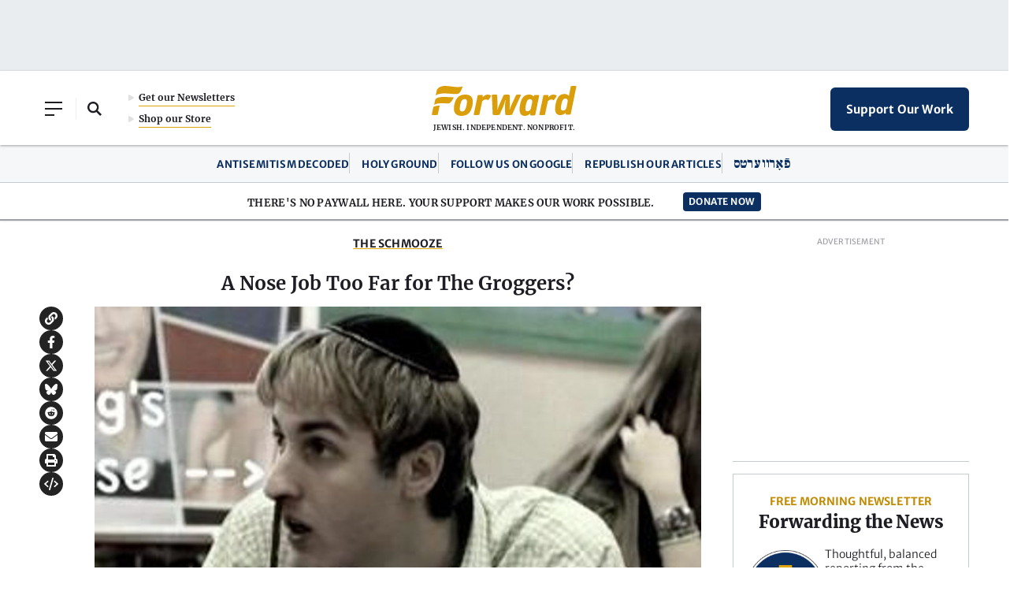

--- FILE ---
content_type: text/html; charset=utf-8
request_url: https://www.google.com/recaptcha/api2/aframe
body_size: 268
content:
<!DOCTYPE HTML><html><head><meta http-equiv="content-type" content="text/html; charset=UTF-8"></head><body><script nonce="z6rMLKDrX62PnVNp_HEBvA">/** Anti-fraud and anti-abuse applications only. See google.com/recaptcha */ try{var clients={'sodar':'https://pagead2.googlesyndication.com/pagead/sodar?'};window.addEventListener("message",function(a){try{if(a.source===window.parent){var b=JSON.parse(a.data);var c=clients[b['id']];if(c){var d=document.createElement('img');d.src=c+b['params']+'&rc='+(localStorage.getItem("rc::a")?sessionStorage.getItem("rc::b"):"");window.document.body.appendChild(d);sessionStorage.setItem("rc::e",parseInt(sessionStorage.getItem("rc::e")||0)+1);localStorage.setItem("rc::h",'1769000996447');}}}catch(b){}});window.parent.postMessage("_grecaptcha_ready", "*");}catch(b){}</script></body></html>